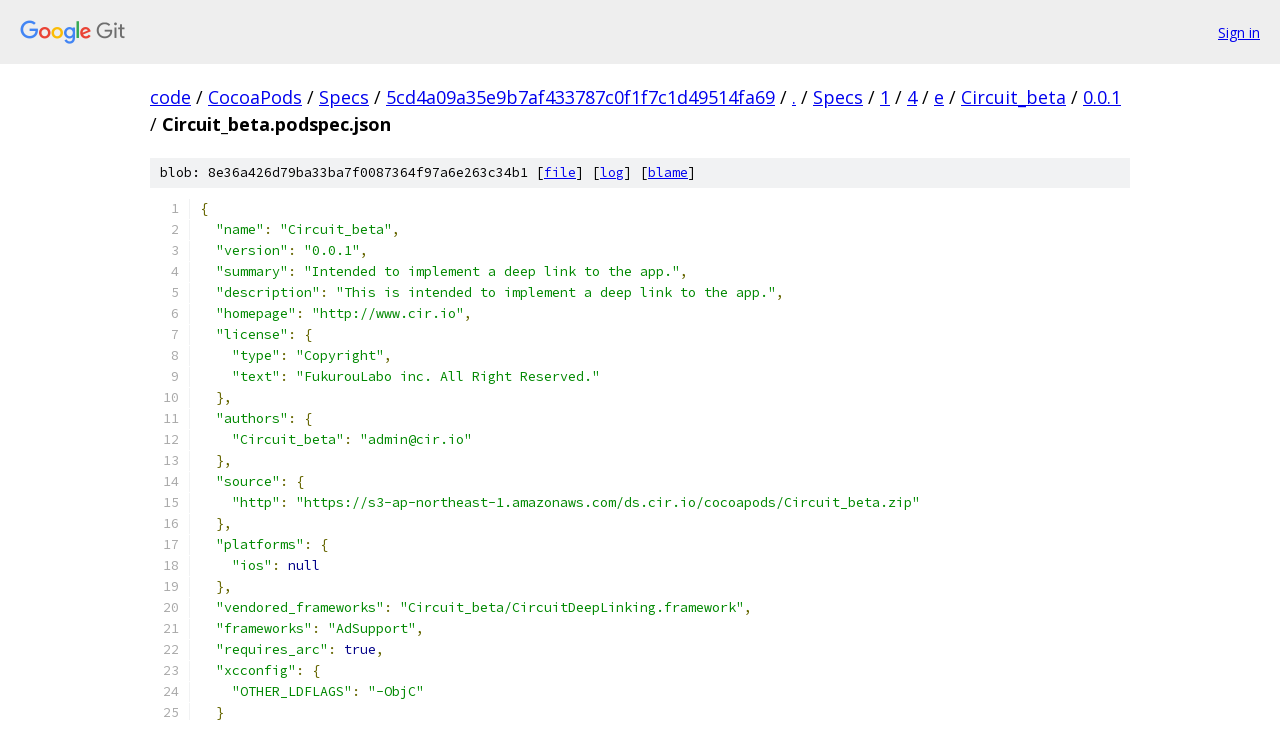

--- FILE ---
content_type: text/html; charset=utf-8
request_url: https://code.googlesource.com/CocoaPods/Specs/+/5cd4a09a35e9b7af433787c0f1f7c1d49514fa69/Specs/1/4/e/Circuit_beta/0.0.1/Circuit_beta.podspec.json?autodive=0%2F
body_size: 1590
content:
<!DOCTYPE html><html lang="en"><head><meta charset="utf-8"><meta name="viewport" content="width=device-width, initial-scale=1"><title>Specs/1/4/e/Circuit_beta/0.0.1/Circuit_beta.podspec.json - CocoaPods/Specs - Git at Google</title><link rel="stylesheet" type="text/css" href="/+static/base.css"><link rel="stylesheet" type="text/css" href="/+static/prettify/prettify.css"><!-- default customHeadTagPart --></head><body class="Site"><header class="Site-header"><div class="Header"><a class="Header-image" href="/"><img src="//www.gstatic.com/images/branding/lockups/2x/lockup_git_color_108x24dp.png" width="108" height="24" alt="Google Git"></a><div class="Header-menu"> <a class="Header-menuItem" href="https://accounts.google.com/AccountChooser?faa=1&amp;continue=https://code.googlesource.com/login/CocoaPods/Specs/%2B/5cd4a09a35e9b7af433787c0f1f7c1d49514fa69/Specs/1/4/e/Circuit_beta/0.0.1/Circuit_beta.podspec.json?autodive%3D0%252F">Sign in</a> </div></div></header><div class="Site-content"><div class="Container "><div class="Breadcrumbs"><a class="Breadcrumbs-crumb" href="/?format=HTML">code</a> / <a class="Breadcrumbs-crumb" href="/CocoaPods/">CocoaPods</a> / <a class="Breadcrumbs-crumb" href="/CocoaPods/Specs/">Specs</a> / <a class="Breadcrumbs-crumb" href="/CocoaPods/Specs/+/5cd4a09a35e9b7af433787c0f1f7c1d49514fa69">5cd4a09a35e9b7af433787c0f1f7c1d49514fa69</a> / <a class="Breadcrumbs-crumb" href="/CocoaPods/Specs/+/5cd4a09a35e9b7af433787c0f1f7c1d49514fa69/?autodive=0%2F">.</a> / <a class="Breadcrumbs-crumb" href="/CocoaPods/Specs/+/5cd4a09a35e9b7af433787c0f1f7c1d49514fa69/Specs?autodive=0%2F">Specs</a> / <a class="Breadcrumbs-crumb" href="/CocoaPods/Specs/+/5cd4a09a35e9b7af433787c0f1f7c1d49514fa69/Specs/1?autodive=0%2F">1</a> / <a class="Breadcrumbs-crumb" href="/CocoaPods/Specs/+/5cd4a09a35e9b7af433787c0f1f7c1d49514fa69/Specs/1/4?autodive=0%2F">4</a> / <a class="Breadcrumbs-crumb" href="/CocoaPods/Specs/+/5cd4a09a35e9b7af433787c0f1f7c1d49514fa69/Specs/1/4/e?autodive=0%2F">e</a> / <a class="Breadcrumbs-crumb" href="/CocoaPods/Specs/+/5cd4a09a35e9b7af433787c0f1f7c1d49514fa69/Specs/1/4/e/Circuit_beta?autodive=0">Circuit_beta</a> / <a class="Breadcrumbs-crumb" href="/CocoaPods/Specs/+/5cd4a09a35e9b7af433787c0f1f7c1d49514fa69/Specs/1/4/e/Circuit_beta/0.0.1?autodive=0">0.0.1</a> / <span class="Breadcrumbs-crumb">Circuit_beta.podspec.json</span></div><div class="u-sha1 u-monospace BlobSha1">blob: 8e36a426d79ba33ba7f0087364f97a6e263c34b1 [<a href="/CocoaPods/Specs/+/5cd4a09a35e9b7af433787c0f1f7c1d49514fa69/Specs/1/4/e/Circuit_beta/0.0.1/Circuit_beta.podspec.json?autodive=0%2F">file</a>] [<a href="/CocoaPods/Specs/+log/5cd4a09a35e9b7af433787c0f1f7c1d49514fa69/Specs/1/4/e/Circuit_beta/0.0.1/Circuit_beta.podspec.json">log</a>] [<a href="/CocoaPods/Specs/+blame/5cd4a09a35e9b7af433787c0f1f7c1d49514fa69/Specs/1/4/e/Circuit_beta/0.0.1/Circuit_beta.podspec.json">blame</a>]</div><table class="FileContents"><tr class="u-pre u-monospace FileContents-line"><td class="u-lineNum u-noSelect FileContents-lineNum" data-line-number="1"></td><td class="FileContents-lineContents" id="1"><span class="pun">{</span></td></tr><tr class="u-pre u-monospace FileContents-line"><td class="u-lineNum u-noSelect FileContents-lineNum" data-line-number="2"></td><td class="FileContents-lineContents" id="2"><span class="pln">  </span><span class="str">&quot;name&quot;</span><span class="pun">:</span><span class="pln"> </span><span class="str">&quot;Circuit_beta&quot;</span><span class="pun">,</span></td></tr><tr class="u-pre u-monospace FileContents-line"><td class="u-lineNum u-noSelect FileContents-lineNum" data-line-number="3"></td><td class="FileContents-lineContents" id="3"><span class="pln">  </span><span class="str">&quot;version&quot;</span><span class="pun">:</span><span class="pln"> </span><span class="str">&quot;0.0.1&quot;</span><span class="pun">,</span></td></tr><tr class="u-pre u-monospace FileContents-line"><td class="u-lineNum u-noSelect FileContents-lineNum" data-line-number="4"></td><td class="FileContents-lineContents" id="4"><span class="pln">  </span><span class="str">&quot;summary&quot;</span><span class="pun">:</span><span class="pln"> </span><span class="str">&quot;Intended to implement a deep link to the app.&quot;</span><span class="pun">,</span></td></tr><tr class="u-pre u-monospace FileContents-line"><td class="u-lineNum u-noSelect FileContents-lineNum" data-line-number="5"></td><td class="FileContents-lineContents" id="5"><span class="pln">  </span><span class="str">&quot;description&quot;</span><span class="pun">:</span><span class="pln"> </span><span class="str">&quot;This is intended to implement a deep link to the app.&quot;</span><span class="pun">,</span></td></tr><tr class="u-pre u-monospace FileContents-line"><td class="u-lineNum u-noSelect FileContents-lineNum" data-line-number="6"></td><td class="FileContents-lineContents" id="6"><span class="pln">  </span><span class="str">&quot;homepage&quot;</span><span class="pun">:</span><span class="pln"> </span><span class="str">&quot;http://www.cir.io&quot;</span><span class="pun">,</span></td></tr><tr class="u-pre u-monospace FileContents-line"><td class="u-lineNum u-noSelect FileContents-lineNum" data-line-number="7"></td><td class="FileContents-lineContents" id="7"><span class="pln">  </span><span class="str">&quot;license&quot;</span><span class="pun">:</span><span class="pln"> </span><span class="pun">{</span></td></tr><tr class="u-pre u-monospace FileContents-line"><td class="u-lineNum u-noSelect FileContents-lineNum" data-line-number="8"></td><td class="FileContents-lineContents" id="8"><span class="pln">    </span><span class="str">&quot;type&quot;</span><span class="pun">:</span><span class="pln"> </span><span class="str">&quot;Copyright&quot;</span><span class="pun">,</span></td></tr><tr class="u-pre u-monospace FileContents-line"><td class="u-lineNum u-noSelect FileContents-lineNum" data-line-number="9"></td><td class="FileContents-lineContents" id="9"><span class="pln">    </span><span class="str">&quot;text&quot;</span><span class="pun">:</span><span class="pln"> </span><span class="str">&quot;FukurouLabo inc. All Right Reserved.&quot;</span></td></tr><tr class="u-pre u-monospace FileContents-line"><td class="u-lineNum u-noSelect FileContents-lineNum" data-line-number="10"></td><td class="FileContents-lineContents" id="10"><span class="pln">  </span><span class="pun">},</span></td></tr><tr class="u-pre u-monospace FileContents-line"><td class="u-lineNum u-noSelect FileContents-lineNum" data-line-number="11"></td><td class="FileContents-lineContents" id="11"><span class="pln">  </span><span class="str">&quot;authors&quot;</span><span class="pun">:</span><span class="pln"> </span><span class="pun">{</span></td></tr><tr class="u-pre u-monospace FileContents-line"><td class="u-lineNum u-noSelect FileContents-lineNum" data-line-number="12"></td><td class="FileContents-lineContents" id="12"><span class="pln">    </span><span class="str">&quot;Circuit_beta&quot;</span><span class="pun">:</span><span class="pln"> </span><span class="str">&quot;admin@cir.io&quot;</span></td></tr><tr class="u-pre u-monospace FileContents-line"><td class="u-lineNum u-noSelect FileContents-lineNum" data-line-number="13"></td><td class="FileContents-lineContents" id="13"><span class="pln">  </span><span class="pun">},</span></td></tr><tr class="u-pre u-monospace FileContents-line"><td class="u-lineNum u-noSelect FileContents-lineNum" data-line-number="14"></td><td class="FileContents-lineContents" id="14"><span class="pln">  </span><span class="str">&quot;source&quot;</span><span class="pun">:</span><span class="pln"> </span><span class="pun">{</span></td></tr><tr class="u-pre u-monospace FileContents-line"><td class="u-lineNum u-noSelect FileContents-lineNum" data-line-number="15"></td><td class="FileContents-lineContents" id="15"><span class="pln">    </span><span class="str">&quot;http&quot;</span><span class="pun">:</span><span class="pln"> </span><span class="str">&quot;https://s3-ap-northeast-1.amazonaws.com/ds.cir.io/cocoapods/Circuit_beta.zip&quot;</span></td></tr><tr class="u-pre u-monospace FileContents-line"><td class="u-lineNum u-noSelect FileContents-lineNum" data-line-number="16"></td><td class="FileContents-lineContents" id="16"><span class="pln">  </span><span class="pun">},</span></td></tr><tr class="u-pre u-monospace FileContents-line"><td class="u-lineNum u-noSelect FileContents-lineNum" data-line-number="17"></td><td class="FileContents-lineContents" id="17"><span class="pln">  </span><span class="str">&quot;platforms&quot;</span><span class="pun">:</span><span class="pln"> </span><span class="pun">{</span></td></tr><tr class="u-pre u-monospace FileContents-line"><td class="u-lineNum u-noSelect FileContents-lineNum" data-line-number="18"></td><td class="FileContents-lineContents" id="18"><span class="pln">    </span><span class="str">&quot;ios&quot;</span><span class="pun">:</span><span class="pln"> </span><span class="kwd">null</span></td></tr><tr class="u-pre u-monospace FileContents-line"><td class="u-lineNum u-noSelect FileContents-lineNum" data-line-number="19"></td><td class="FileContents-lineContents" id="19"><span class="pln">  </span><span class="pun">},</span></td></tr><tr class="u-pre u-monospace FileContents-line"><td class="u-lineNum u-noSelect FileContents-lineNum" data-line-number="20"></td><td class="FileContents-lineContents" id="20"><span class="pln">  </span><span class="str">&quot;vendored_frameworks&quot;</span><span class="pun">:</span><span class="pln"> </span><span class="str">&quot;Circuit_beta/CircuitDeepLinking.framework&quot;</span><span class="pun">,</span></td></tr><tr class="u-pre u-monospace FileContents-line"><td class="u-lineNum u-noSelect FileContents-lineNum" data-line-number="21"></td><td class="FileContents-lineContents" id="21"><span class="pln">  </span><span class="str">&quot;frameworks&quot;</span><span class="pun">:</span><span class="pln"> </span><span class="str">&quot;AdSupport&quot;</span><span class="pun">,</span></td></tr><tr class="u-pre u-monospace FileContents-line"><td class="u-lineNum u-noSelect FileContents-lineNum" data-line-number="22"></td><td class="FileContents-lineContents" id="22"><span class="pln">  </span><span class="str">&quot;requires_arc&quot;</span><span class="pun">:</span><span class="pln"> </span><span class="kwd">true</span><span class="pun">,</span></td></tr><tr class="u-pre u-monospace FileContents-line"><td class="u-lineNum u-noSelect FileContents-lineNum" data-line-number="23"></td><td class="FileContents-lineContents" id="23"><span class="pln">  </span><span class="str">&quot;xcconfig&quot;</span><span class="pun">:</span><span class="pln"> </span><span class="pun">{</span></td></tr><tr class="u-pre u-monospace FileContents-line"><td class="u-lineNum u-noSelect FileContents-lineNum" data-line-number="24"></td><td class="FileContents-lineContents" id="24"><span class="pln">    </span><span class="str">&quot;OTHER_LDFLAGS&quot;</span><span class="pun">:</span><span class="pln"> </span><span class="str">&quot;-ObjC&quot;</span></td></tr><tr class="u-pre u-monospace FileContents-line"><td class="u-lineNum u-noSelect FileContents-lineNum" data-line-number="25"></td><td class="FileContents-lineContents" id="25"><span class="pln">  </span><span class="pun">}</span></td></tr><tr class="u-pre u-monospace FileContents-line"><td class="u-lineNum u-noSelect FileContents-lineNum" data-line-number="26"></td><td class="FileContents-lineContents" id="26"><span class="pun">}</span></td></tr></table><script nonce="1ztgRZ23BH0mfj4eS109Wg">for (let lineNumEl of document.querySelectorAll('td.u-lineNum')) {lineNumEl.onclick = () => {window.location.hash = `#${lineNumEl.getAttribute('data-line-number')}`;};}</script></div> <!-- Container --></div> <!-- Site-content --><footer class="Site-footer"><div class="Footer"><span class="Footer-poweredBy">Powered by <a href="https://gerrit.googlesource.com/gitiles/">Gitiles</a>| <a href="https://policies.google.com/privacy">Privacy</a>| <a href="https://policies.google.com/terms">Terms</a></span><span class="Footer-formats"><a class="u-monospace Footer-formatsItem" href="?format=TEXT">txt</a> <a class="u-monospace Footer-formatsItem" href="?format=JSON">json</a></span></div></footer></body></html>